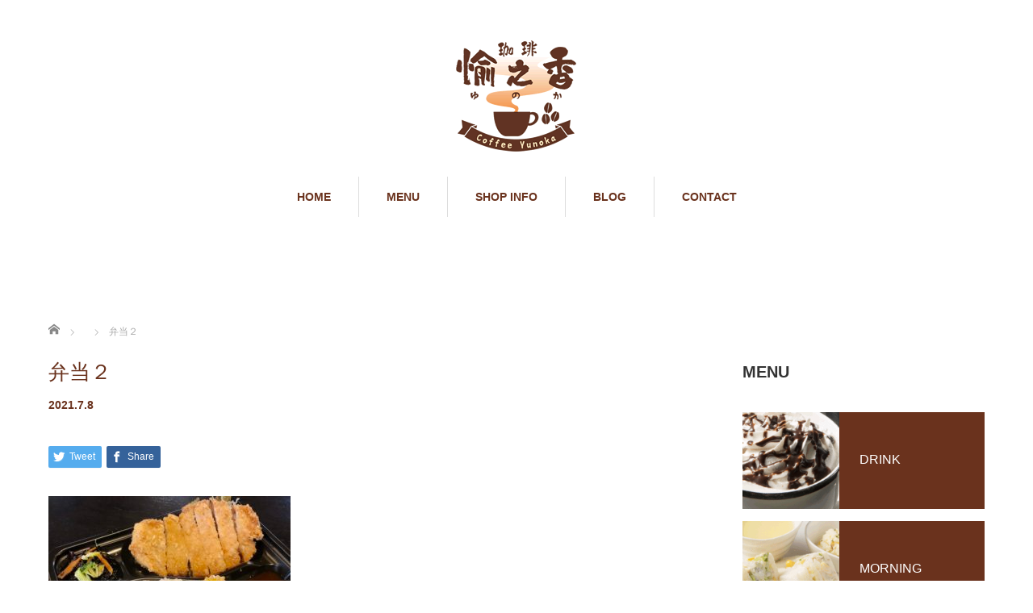

--- FILE ---
content_type: text/html; charset=UTF-8
request_url: http://yunoka-coffee.com/2021/07/08/%E3%81%8A%E5%BC%81%E5%BD%93%E3%81%AE%E3%81%94%E6%B3%A8%E6%96%87%E6%89%BF%E3%82%8A%E3%81%BE%E3%81%99%EF%BC%A0%E8%B5%A4%E6%B1%A0%E5%BA%97/%E5%BC%81%E5%BD%93%EF%BC%92/
body_size: 6386
content:
<!DOCTYPE html>
<html dir="ltr" lang="ja"
	prefix="og: https://ogp.me/ns#" >
<head>


<meta charset="UTF-8">
<meta name="viewport" content="width=1160">
<meta name="google-site-verification" content="-KeOMoY7vM86fovhj-vMOyExbSqP-WGf-Y-lSCcTLow" />
<!--[if IE]><meta http-equiv="X-UA-Compatible" content="IE=edge,chrome=1"><![endif]-->

<meta name="description" content="...">
<link rel="pingback" href="http://yunoka-coffee.com/xmlrpc.php">

		<!-- All in One SEO 4.3.3 - aioseo.com -->
		<title>弁当２ | 珈琲 愉之香｜名古屋市中川区 こだわりの珈琲とおいしい食事</title>
		<meta name="robots" content="max-image-preview:large" />
		<meta name="google-site-verification" content="-KeOMoY7vM86fovhj-vMOyExbSqP-WGf-Y-lSCcTLow" />
		<link rel="canonical" href="http://yunoka-coffee.com/2021/07/08/%e3%81%8a%e5%bc%81%e5%bd%93%e3%81%ae%e3%81%94%e6%b3%a8%e6%96%87%e6%89%bf%e3%82%8a%e3%81%be%e3%81%99%ef%bc%a0%e8%b5%a4%e6%b1%a0%e5%ba%97/%e5%bc%81%e5%bd%93%ef%bc%92/" />
		<meta name="generator" content="All in One SEO (AIOSEO) 4.3.3 " />
		<meta property="og:locale" content="ja_JP" />
		<meta property="og:site_name" content="珈琲 愉之香｜名古屋市中川区　こだわりの珈琲とおいしい食事 | 名古屋市中川区　厳選豆でつくるこだわりの珈琲とおいしいパスタ・パンを用意して皆様をお待ちしております。" />
		<meta property="og:type" content="article" />
		<meta property="og:title" content="弁当２ | 珈琲 愉之香｜名古屋市中川区 こだわりの珈琲とおいしい食事" />
		<meta property="og:url" content="http://yunoka-coffee.com/2021/07/08/%e3%81%8a%e5%bc%81%e5%bd%93%e3%81%ae%e3%81%94%e6%b3%a8%e6%96%87%e6%89%bf%e3%82%8a%e3%81%be%e3%81%99%ef%bc%a0%e8%b5%a4%e6%b1%a0%e5%ba%97/%e5%bc%81%e5%bd%93%ef%bc%92/" />
		<meta property="article:published_time" content="2021-07-08T02:12:08+00:00" />
		<meta property="article:modified_time" content="2021-07-08T02:12:08+00:00" />
		<meta name="twitter:card" content="summary_large_image" />
		<meta name="twitter:title" content="弁当２ | 珈琲 愉之香｜名古屋市中川区 こだわりの珈琲とおいしい食事" />
		<script type="application/ld+json" class="aioseo-schema">
			{"@context":"https:\/\/schema.org","@graph":[{"@type":"BreadcrumbList","@id":"http:\/\/yunoka-coffee.com\/2021\/07\/08\/%e3%81%8a%e5%bc%81%e5%bd%93%e3%81%ae%e3%81%94%e6%b3%a8%e6%96%87%e6%89%bf%e3%82%8a%e3%81%be%e3%81%99%ef%bc%a0%e8%b5%a4%e6%b1%a0%e5%ba%97\/%e5%bc%81%e5%bd%93%ef%bc%92\/#breadcrumblist","itemListElement":[{"@type":"ListItem","@id":"http:\/\/yunoka-coffee.com\/#listItem","position":1,"item":{"@type":"WebPage","@id":"http:\/\/yunoka-coffee.com\/","name":"\u30db\u30fc\u30e0","description":"\u540d\u53e4\u5c4b\u5e02\u4e2d\u5ddd\u533a\u30fb\u65e5\u9032\u5e02\u8d64\u6c60\u306e\u55ab\u8336\u5e97\u300c\u73c8\u7432\u6109\u4e4b\u9999\u300d\u3002\u53b3\u9078\u8c46\u3067\u3064\u304f\u308b\u3053\u3060\u308f\u308a\u306e\u73c8\u7432\u3068\u304a\u3044\u3057\u3044\u30d1\u30b9\u30bf\u30fb\u30d1\u30f3\u3001\u30b9\u30a4\u30fc\u30c4\u3092\u3054\u7528\u610f\u3057\u3066\u7686\u69d8\u3092\u304a\u5f85\u3061\u3057\u3066\u304a\u308a\u307e\u3059\u3002","url":"http:\/\/yunoka-coffee.com\/"},"nextItem":"http:\/\/yunoka-coffee.com\/2021\/07\/08\/%e3%81%8a%e5%bc%81%e5%bd%93%e3%81%ae%e3%81%94%e6%b3%a8%e6%96%87%e6%89%bf%e3%82%8a%e3%81%be%e3%81%99%ef%bc%a0%e8%b5%a4%e6%b1%a0%e5%ba%97\/%e5%bc%81%e5%bd%93%ef%bc%92\/#listItem"},{"@type":"ListItem","@id":"http:\/\/yunoka-coffee.com\/2021\/07\/08\/%e3%81%8a%e5%bc%81%e5%bd%93%e3%81%ae%e3%81%94%e6%b3%a8%e6%96%87%e6%89%bf%e3%82%8a%e3%81%be%e3%81%99%ef%bc%a0%e8%b5%a4%e6%b1%a0%e5%ba%97\/%e5%bc%81%e5%bd%93%ef%bc%92\/#listItem","position":2,"item":{"@type":"WebPage","@id":"http:\/\/yunoka-coffee.com\/2021\/07\/08\/%e3%81%8a%e5%bc%81%e5%bd%93%e3%81%ae%e3%81%94%e6%b3%a8%e6%96%87%e6%89%bf%e3%82%8a%e3%81%be%e3%81%99%ef%bc%a0%e8%b5%a4%e6%b1%a0%e5%ba%97\/%e5%bc%81%e5%bd%93%ef%bc%92\/","name":"\u5f01\u5f53\uff12","url":"http:\/\/yunoka-coffee.com\/2021\/07\/08\/%e3%81%8a%e5%bc%81%e5%bd%93%e3%81%ae%e3%81%94%e6%b3%a8%e6%96%87%e6%89%bf%e3%82%8a%e3%81%be%e3%81%99%ef%bc%a0%e8%b5%a4%e6%b1%a0%e5%ba%97\/%e5%bc%81%e5%bd%93%ef%bc%92\/"},"previousItem":"http:\/\/yunoka-coffee.com\/#listItem"}]},{"@type":"ItemPage","@id":"http:\/\/yunoka-coffee.com\/2021\/07\/08\/%e3%81%8a%e5%bc%81%e5%bd%93%e3%81%ae%e3%81%94%e6%b3%a8%e6%96%87%e6%89%bf%e3%82%8a%e3%81%be%e3%81%99%ef%bc%a0%e8%b5%a4%e6%b1%a0%e5%ba%97\/%e5%bc%81%e5%bd%93%ef%bc%92\/#itempage","url":"http:\/\/yunoka-coffee.com\/2021\/07\/08\/%e3%81%8a%e5%bc%81%e5%bd%93%e3%81%ae%e3%81%94%e6%b3%a8%e6%96%87%e6%89%bf%e3%82%8a%e3%81%be%e3%81%99%ef%bc%a0%e8%b5%a4%e6%b1%a0%e5%ba%97\/%e5%bc%81%e5%bd%93%ef%bc%92\/","name":"\u5f01\u5f53\uff12 | \u73c8\u7432 \u6109\u4e4b\u9999\uff5c\u540d\u53e4\u5c4b\u5e02\u4e2d\u5ddd\u533a \u3053\u3060\u308f\u308a\u306e\u73c8\u7432\u3068\u304a\u3044\u3057\u3044\u98df\u4e8b","inLanguage":"ja","isPartOf":{"@id":"http:\/\/yunoka-coffee.com\/#website"},"breadcrumb":{"@id":"http:\/\/yunoka-coffee.com\/2021\/07\/08\/%e3%81%8a%e5%bc%81%e5%bd%93%e3%81%ae%e3%81%94%e6%b3%a8%e6%96%87%e6%89%bf%e3%82%8a%e3%81%be%e3%81%99%ef%bc%a0%e8%b5%a4%e6%b1%a0%e5%ba%97\/%e5%bc%81%e5%bd%93%ef%bc%92\/#breadcrumblist"},"author":{"@id":"http:\/\/yunoka-coffee.com\/author\/minami\/#author"},"creator":{"@id":"http:\/\/yunoka-coffee.com\/author\/minami\/#author"},"datePublished":"2021-07-08T02:12:08+00:00","dateModified":"2021-07-08T02:12:08+00:00"},{"@type":"Organization","@id":"http:\/\/yunoka-coffee.com\/#organization","name":"\u73c8\u7432 \u6109\u4e4b\u9999\uff5c\u540d\u53e4\u5c4b\u5e02\u4e2d\u5ddd\u533a\u30fb\u65e5\u9032\u5e02\u8d64\u6c60\u3000\u3053\u3060\u308f\u308a\u306e\u73c8\u7432\u3068\u304a\u3044\u3057\u3044\u98df\u4e8b","url":"http:\/\/yunoka-coffee.com\/"},{"@type":"Person","@id":"http:\/\/yunoka-coffee.com\/author\/minami\/#author","url":"http:\/\/yunoka-coffee.com\/author\/minami\/","name":"\u5357\u82b1\u592e","image":{"@type":"ImageObject","@id":"http:\/\/yunoka-coffee.com\/2021\/07\/08\/%e3%81%8a%e5%bc%81%e5%bd%93%e3%81%ae%e3%81%94%e6%b3%a8%e6%96%87%e6%89%bf%e3%82%8a%e3%81%be%e3%81%99%ef%bc%a0%e8%b5%a4%e6%b1%a0%e5%ba%97\/%e5%bc%81%e5%bd%93%ef%bc%92\/#authorImage","url":"http:\/\/0.gravatar.com\/avatar\/325af3738b1b5eb2c4537cd6628fdb99?s=96&d=mm&r=g","width":96,"height":96,"caption":"\u5357\u82b1\u592e"}},{"@type":"WebSite","@id":"http:\/\/yunoka-coffee.com\/#website","url":"http:\/\/yunoka-coffee.com\/","name":"\u73c8\u7432 \u6109\u4e4b\u9999\uff5c\u540d\u53e4\u5c4b\u5e02\u4e2d\u5ddd\u533a\u30fb\u65e5\u9032\u5e02\u8d64\u6c60\u3000\u3053\u3060\u308f\u308a\u306e\u73c8\u7432\u3068\u304a\u3044\u3057\u3044\u98df\u4e8b","description":"\u540d\u53e4\u5c4b\u5e02\u4e2d\u5ddd\u533a\u3000\u53b3\u9078\u8c46\u3067\u3064\u304f\u308b\u3053\u3060\u308f\u308a\u306e\u73c8\u7432\u3068\u304a\u3044\u3057\u3044\u30d1\u30b9\u30bf\u30fb\u30d1\u30f3\u3092\u7528\u610f\u3057\u3066\u7686\u69d8\u3092\u304a\u5f85\u3061\u3057\u3066\u304a\u308a\u307e\u3059\u3002","inLanguage":"ja","publisher":{"@id":"http:\/\/yunoka-coffee.com\/#organization"}}]}
		</script>
		<script type="text/javascript" >
			window.ga=window.ga||function(){(ga.q=ga.q||[]).push(arguments)};ga.l=+new Date;
			ga('create', "UA-120054722-1", 'auto');
			ga('send', 'pageview');
		</script>
		<script async src="https://www.google-analytics.com/analytics.js"></script>
		<!-- All in One SEO -->

<link rel='dns-prefetch' href='//s.w.org' />
<link rel="alternate" type="application/rss+xml" title="珈琲 愉之香｜名古屋市中川区　こだわりの珈琲とおいしい食事 &raquo; フィード" href="http://yunoka-coffee.com/feed/" />
<link rel="alternate" type="application/rss+xml" title="珈琲 愉之香｜名古屋市中川区　こだわりの珈琲とおいしい食事 &raquo; コメントフィード" href="http://yunoka-coffee.com/comments/feed/" />
<link rel="alternate" type="application/rss+xml" title="珈琲 愉之香｜名古屋市中川区　こだわりの珈琲とおいしい食事 &raquo; 弁当２ のコメントのフィード" href="http://yunoka-coffee.com/2021/07/08/%e3%81%8a%e5%bc%81%e5%bd%93%e3%81%ae%e3%81%94%e6%b3%a8%e6%96%87%e6%89%bf%e3%82%8a%e3%81%be%e3%81%99%ef%bc%a0%e8%b5%a4%e6%b1%a0%e5%ba%97/%e5%bc%81%e5%bd%93%ef%bc%92/feed/" />
		<script type="text/javascript">
			window._wpemojiSettings = {"baseUrl":"https:\/\/s.w.org\/images\/core\/emoji\/11\/72x72\/","ext":".png","svgUrl":"https:\/\/s.w.org\/images\/core\/emoji\/11\/svg\/","svgExt":".svg","source":{"concatemoji":"http:\/\/yunoka-coffee.com\/wp-includes\/js\/wp-emoji-release.min.js?ver=4.9.26"}};
			!function(e,a,t){var n,r,o,i=a.createElement("canvas"),p=i.getContext&&i.getContext("2d");function s(e,t){var a=String.fromCharCode;p.clearRect(0,0,i.width,i.height),p.fillText(a.apply(this,e),0,0);e=i.toDataURL();return p.clearRect(0,0,i.width,i.height),p.fillText(a.apply(this,t),0,0),e===i.toDataURL()}function c(e){var t=a.createElement("script");t.src=e,t.defer=t.type="text/javascript",a.getElementsByTagName("head")[0].appendChild(t)}for(o=Array("flag","emoji"),t.supports={everything:!0,everythingExceptFlag:!0},r=0;r<o.length;r++)t.supports[o[r]]=function(e){if(!p||!p.fillText)return!1;switch(p.textBaseline="top",p.font="600 32px Arial",e){case"flag":return s([55356,56826,55356,56819],[55356,56826,8203,55356,56819])?!1:!s([55356,57332,56128,56423,56128,56418,56128,56421,56128,56430,56128,56423,56128,56447],[55356,57332,8203,56128,56423,8203,56128,56418,8203,56128,56421,8203,56128,56430,8203,56128,56423,8203,56128,56447]);case"emoji":return!s([55358,56760,9792,65039],[55358,56760,8203,9792,65039])}return!1}(o[r]),t.supports.everything=t.supports.everything&&t.supports[o[r]],"flag"!==o[r]&&(t.supports.everythingExceptFlag=t.supports.everythingExceptFlag&&t.supports[o[r]]);t.supports.everythingExceptFlag=t.supports.everythingExceptFlag&&!t.supports.flag,t.DOMReady=!1,t.readyCallback=function(){t.DOMReady=!0},t.supports.everything||(n=function(){t.readyCallback()},a.addEventListener?(a.addEventListener("DOMContentLoaded",n,!1),e.addEventListener("load",n,!1)):(e.attachEvent("onload",n),a.attachEvent("onreadystatechange",function(){"complete"===a.readyState&&t.readyCallback()})),(n=t.source||{}).concatemoji?c(n.concatemoji):n.wpemoji&&n.twemoji&&(c(n.twemoji),c(n.wpemoji)))}(window,document,window._wpemojiSettings);
		</script>
		<style type="text/css">
img.wp-smiley,
img.emoji {
	display: inline !important;
	border: none !important;
	box-shadow: none !important;
	height: 1em !important;
	width: 1em !important;
	margin: 0 .07em !important;
	vertical-align: -0.1em !important;
	background: none !important;
	padding: 0 !important;
}
</style>
<link rel='stylesheet' id='style-css'  href='http://yunoka-coffee.com/wp-content/themes/sweety_tcd029/style.css?ver=4.0.3' type='text/css' media='all' />
<link rel='stylesheet' id='contact-form-7-css'  href='http://yunoka-coffee.com/wp-content/plugins/contact-form-7/includes/css/styles.css?ver=5.0.4' type='text/css' media='all' />
<link rel='stylesheet' id='tcd-maps-css'  href='http://yunoka-coffee.com/wp-content/plugins/tcd-google-maps/admin.css?ver=4.9.26' type='text/css' media='all' />
<link rel='stylesheet' id='tablepress-default-css'  href='http://yunoka-coffee.com/wp-content/plugins/tablepress/css/default.min.css?ver=1.9' type='text/css' media='all' />
<script type='text/javascript' src='http://yunoka-coffee.com/wp-includes/js/jquery/jquery.js?ver=1.12.4'></script>
<script type='text/javascript' src='http://yunoka-coffee.com/wp-includes/js/jquery/jquery-migrate.min.js?ver=1.4.1'></script>
<link rel='https://api.w.org/' href='http://yunoka-coffee.com/wp-json/' />
<link rel='shortlink' href='http://yunoka-coffee.com/?p=492' />
<link rel="alternate" type="application/json+oembed" href="http://yunoka-coffee.com/wp-json/oembed/1.0/embed?url=http%3A%2F%2Fyunoka-coffee.com%2F2021%2F07%2F08%2F%25e3%2581%258a%25e5%25bc%2581%25e5%25bd%2593%25e3%2581%25ae%25e3%2581%2594%25e6%25b3%25a8%25e6%2596%2587%25e6%2589%25bf%25e3%2582%258a%25e3%2581%25be%25e3%2581%2599%25ef%25bc%25a0%25e8%25b5%25a4%25e6%25b1%25a0%25e5%25ba%2597%2F%25e5%25bc%2581%25e5%25bd%2593%25ef%25bc%2592%2F" />
<link rel="alternate" type="text/xml+oembed" href="http://yunoka-coffee.com/wp-json/oembed/1.0/embed?url=http%3A%2F%2Fyunoka-coffee.com%2F2021%2F07%2F08%2F%25e3%2581%258a%25e5%25bc%2581%25e5%25bd%2593%25e3%2581%25ae%25e3%2581%2594%25e6%25b3%25a8%25e6%2596%2587%25e6%2589%25bf%25e3%2582%258a%25e3%2581%25be%25e3%2581%2599%25ef%25bc%25a0%25e8%25b5%25a4%25e6%25b1%25a0%25e5%25ba%2597%2F%25e5%25bc%2581%25e5%25bd%2593%25ef%25bc%2592%2F&#038;format=xml" />
<style type="text/css"></style>		<style type="text/css" id="wp-custom-css">
			.ggmap {
position: relative;
padding-bottom: 56.25%;
padding-top: 30px;
height: 0;
overflow: hidden;
}

.ggmap iframe,
.ggmap object,
.ggmap embed {
position: absolute;
top: 0;
left: 0;
width: 100%;
height: 100%;
}		</style>
	<script src="https://maps.googleapis.com/maps/api/js"></script>
<script src="http://yunoka-coffee.com/wp-content/themes/sweety_tcd029/js/jquery.easing.1.3.js?ver=4.0.3"></script>
<script src="http://yunoka-coffee.com/wp-content/themes/sweety_tcd029/js/jscript.js?ver=4.0.3"></script>

<link rel="stylesheet" href="http://yunoka-coffee.com/wp-content/themes/sweety_tcd029/style-pc.css?ver=4.0.3">
<link rel="stylesheet" href="http://yunoka-coffee.com/wp-content/themes/sweety_tcd029/japanese.css?ver=4.0.3">

<!--[if lt IE 9]>
<script src="http://yunoka-coffee.com/wp-content/themes/sweety_tcd029/js/html5.js?ver=4.0.3"></script>
<![endif]-->

<style type="text/css">

body { font-size:18px; }

a, #menu_archive .headline2, #menu_archive li a.title, #menu_bottom_area h2, #menu_bottom_area h3, .post_date, .archive_headline, .post_title
  { color:#6A321D; }

a:hover
  { color:#432114; }

a.link_button, .link_button a, .page_navi span.current, .widget_search #search-btn input, .widget_search #searchsubmit, .google_search #search_button, .global_menu ul ul a, .tcdw_category_list_widget li.list_title, .tcdw_menu_category_list_widget li.list_title
  { background-color:#6A321D; }

a.link_button:hover, .link_button a:hover, #return_top a:hover, .global_menu ul ul a:hover, #wp-calendar td a:hover, #wp-calendar #prev a:hover, #wp-calendar #next a:hover, .widget_search #search-btn input:hover, .google_search #search_button:hover, .widget_search #searchsubmit:hover, .page_navi a:hover, #previous_next_post a:hover,
 #submit_comment:hover, #post_pagination a:hover, .tcdw_menu_category_list_widget a:hover, .tcdw_category_list_widget a:hover
  { background-color:#432114; }

#comment_textarea textarea:focus, #guest_info input:focus
  { border-color:#432114; }

#menu_archive .headline {
    margin: 0 0 10px 0;
}
</style>




</head>
<body id="body" class="attachment attachment-template-default single single-attachment postid-492 attachmentid-492 attachment-jpeg">

 <div id="header">
  <div id="header_inner">

  <!-- logo -->
  <div id='logo_image'>
<h1 id="logo"><a href=" http://yunoka-coffee.com/" title="珈琲 愉之香｜名古屋市中川区　こだわりの珈琲とおいしい食事" data-label="珈琲 愉之香｜名古屋市中川区　こだわりの珈琲とおいしい食事"><img src="http://yunoka-coffee.com/wp-content/uploads/tcd-w/logo.gif?1768877811" alt="珈琲 愉之香｜名古屋市中川区　こだわりの珈琲とおいしい食事" title="珈琲 愉之香｜名古屋市中川区　こだわりの珈琲とおいしい食事" /></a></h1>
</div>

  <!-- global menu -->
    <div class="global_menu clearfix">
   <ul id="menu-global-menu" class="menu"><li id="menu-item-34" class="menu-item menu-item-type-custom menu-item-object-custom menu-item-home menu-item-34"><a href="http://yunoka-coffee.com/">HOME</a></li>
<li id="menu-item-35" class="menu-item menu-item-type-custom menu-item-object-custom menu-item-has-children menu-item-35"><a href="http://yunoka-coffee.com/menu/">MENU</a>
<ul class="sub-menu">
	<li id="menu-item-98" class="menu-item menu-item-type-custom menu-item-object-custom menu-item-98"><a href="http://yunoka-coffee.com/menu_category/drink/">DRINK　ドリンク</a></li>
	<li id="menu-item-100" class="menu-item menu-item-type-custom menu-item-object-custom menu-item-100"><a href="http://yunoka-coffee.com/menu_category/morning/">MORNING　モーニング</a></li>
	<li id="menu-item-101" class="menu-item menu-item-type-custom menu-item-object-custom menu-item-101"><a href="http://yunoka-coffee.com/menu_category/lunch/">LUNCH　ランチ</a></li>
	<li id="menu-item-99" class="menu-item menu-item-type-custom menu-item-object-custom menu-item-99"><a href="http://yunoka-coffee.com/menu_category/sweets/">SWEETS　スイーツ</a></li>
</ul>
</li>
<li id="menu-item-41" class="menu-item menu-item-type-post_type menu-item-object-page menu-item-41"><a href="http://yunoka-coffee.com/shop-info/">SHOP INFO</a></li>
<li id="menu-item-113" class="menu-item menu-item-type-taxonomy menu-item-object-category menu-item-113"><a href="http://yunoka-coffee.com/category/blog/">BLOG</a></li>
<li id="menu-item-263" class="menu-item menu-item-type-post_type menu-item-object-page menu-item-263"><a href="http://yunoka-coffee.com/contact/">CONTACT</a></li>
</ul>  </div>
  
  </div><!-- END #header_inner -->
 </div><!-- END #header -->

 

<div id="main_cotents" class="clearfix">
 
<ul id="bread_crumb" class="clearfix">
 <li itemscope="itemscope" itemtype="http://data-vocabulary.org/Breadcrumb" class="home"><a itemprop="url" href="http://yunoka-coffee.com/"><span itemprop="title">ホーム</span></a></li>

 <li itemscope="itemscope" itemtype="http://data-vocabulary.org/Breadcrumb">
   </li>
 <li class="last">弁当２</li>

</ul>
 <div id="main_col">

 
 <div id="single_post">

  <h2 class="post_title">弁当２</h2>

  <ul class="post_meta clearfix">
   <li class="post_date"><time class="entry-date updated" datetime="2021-07-08T11:12:08+00:00">2021.7.8</time></li>   <li class="post_category"></li>           </ul>

  <div class="post_content clearfix">

  <!-- sns button top -->
      <div class="mb30">
<!--Type1-->

<div id="share_top1">

 

<div class="sns">
<ul class="type1 clearfix">
<!--Twitterボタン-->
<li class="twitter">
<a href="http://twitter.com/share?text=%E5%BC%81%E5%BD%93%EF%BC%92&url=http%3A%2F%2Fyunoka-coffee.com%2F2021%2F07%2F08%2F%25e3%2581%258a%25e5%25bc%2581%25e5%25bd%2593%25e3%2581%25ae%25e3%2581%2594%25e6%25b3%25a8%25e6%2596%2587%25e6%2589%25bf%25e3%2582%258a%25e3%2581%25be%25e3%2581%2599%25ef%25bc%25a0%25e8%25b5%25a4%25e6%25b1%25a0%25e5%25ba%2597%2F%25e5%25bc%2581%25e5%25bd%2593%25ef%25bc%2592%2F&via=&tw_p=tweetbutton&related=" onclick="javascript:window.open(this.href, '', 'menubar=no,toolbar=no,resizable=yes,scrollbars=yes,height=400,width=600');return false;"><i class="icon-twitter"></i><span class="ttl">Tweet</span><span class="share-count"></span></a></li>

<!--Facebookボタン-->
<li class="facebook">
<a href="//www.facebook.com/sharer/sharer.php?u=http://yunoka-coffee.com/2021/07/08/%e3%81%8a%e5%bc%81%e5%bd%93%e3%81%ae%e3%81%94%e6%b3%a8%e6%96%87%e6%89%bf%e3%82%8a%e3%81%be%e3%81%99%ef%bc%a0%e8%b5%a4%e6%b1%a0%e5%ba%97/%e5%bc%81%e5%bd%93%ef%bc%92/&amp;t=%E5%BC%81%E5%BD%93%EF%BC%92" class="facebook-btn-icon-link" target="blank" rel="nofollow"><i class="icon-facebook"></i><span class="ttl">Share</span><span class="share-count"></span></a></li>







</ul>
</div>

</div>


<!--Type2-->

<!--Type3-->

<!--Type4-->

<!--Type5-->
</div>
     <!-- /sns button top -->

  
   <p class="attachment"><a href='http://yunoka-coffee.com/wp-content/uploads/2021/07/弁当２.jpg'><img width="300" height="242" src="http://yunoka-coffee.com/wp-content/uploads/2021/07/弁当２-300x242.jpg" class="attachment-medium size-medium" alt="" srcset="http://yunoka-coffee.com/wp-content/uploads/2021/07/弁当２-300x242.jpg 300w, http://yunoka-coffee.com/wp-content/uploads/2021/07/弁当２.jpg 640w" sizes="(max-width: 300px) 100vw, 300px" /></a></p>
     <!-- sns button bottom -->
      <div class="mb40">
<!--Type1-->

<div id="share_top1">

 

<div class="sns">
<ul class="type1 clearfix">
<!--Twitterボタン-->
<li class="twitter">
<a href="http://twitter.com/share?text=%E5%BC%81%E5%BD%93%EF%BC%92&url=http%3A%2F%2Fyunoka-coffee.com%2F2021%2F07%2F08%2F%25e3%2581%258a%25e5%25bc%2581%25e5%25bd%2593%25e3%2581%25ae%25e3%2581%2594%25e6%25b3%25a8%25e6%2596%2587%25e6%2589%25bf%25e3%2582%258a%25e3%2581%25be%25e3%2581%2599%25ef%25bc%25a0%25e8%25b5%25a4%25e6%25b1%25a0%25e5%25ba%2597%2F%25e5%25bc%2581%25e5%25bd%2593%25ef%25bc%2592%2F&via=&tw_p=tweetbutton&related=" onclick="javascript:window.open(this.href, '', 'menubar=no,toolbar=no,resizable=yes,scrollbars=yes,height=400,width=600');return false;"><i class="icon-twitter"></i><span class="ttl">Tweet</span><span class="share-count"></span></a></li>

<!--Facebookボタン-->
<li class="facebook">
<a href="//www.facebook.com/sharer/sharer.php?u=http://yunoka-coffee.com/2021/07/08/%e3%81%8a%e5%bc%81%e5%bd%93%e3%81%ae%e3%81%94%e6%b3%a8%e6%96%87%e6%89%bf%e3%82%8a%e3%81%be%e3%81%99%ef%bc%a0%e8%b5%a4%e6%b1%a0%e5%ba%97/%e5%bc%81%e5%bd%93%ef%bc%92/&amp;t=%E5%BC%81%E5%BD%93%EF%BC%92" class="facebook-btn-icon-link" target="blank" rel="nofollow"><i class="icon-facebook"></i><span class="ttl">Share</span><span class="share-count"></span></a></li>







</ul>
</div>

</div>


<!--Type2-->

<!--Type3-->

<!--Type4-->

<!--Type5-->
</div>
     <!-- /sns button bottom -->
  </div>
 </div><!-- END #single_post -->


  <div id="previous_next_post" class="clearfix">
  <p id="previous_post"><a href="http://yunoka-coffee.com/2021/07/08/%e3%81%8a%e5%bc%81%e5%bd%93%e3%81%ae%e3%81%94%e6%b3%a8%e6%96%87%e6%89%bf%e3%82%8a%e3%81%be%e3%81%99%ef%bc%a0%e8%b5%a4%e6%b1%a0%e5%ba%97/" rel="prev">前の記事</a></p>
  <p id="next_post"></p>
 </div>
 
 
 
  
  
 
 </div><!-- END #main_col -->

 <div id="side_col">

 
   <div class="side_widget clearfix tcdw_menu_category_list_widget" id="tcdw_menu_category_list_widget-3">
<h3 class="side_headline"><span>MENU</span></h3><ul>
  <li>
  <ul class="list_outer">
   <li class="list_image">
    <a class="image" href="http://yunoka-coffee.com/menu_category/drink/">
        <img src="http://yunoka-coffee.com/wp-content/uploads/2018/05/drink-150x150.gif" alt="" title="" />        </a>
   </li>
   <li class="list_title">
    <a class="title" href="http://yunoka-coffee.com/menu_category/drink/">
    DRINK   </a>
   </li>
  </ul>
 </li>
  <li>
  <ul class="list_outer">
   <li class="list_image">
    <a class="image" href="http://yunoka-coffee.com/menu_category/morning/">
        <img src="http://yunoka-coffee.com/wp-content/uploads/2018/05/morining-150x150.gif" alt="" title="" />        </a>
   </li>
   <li class="list_title">
    <a class="title" href="http://yunoka-coffee.com/menu_category/morning/">
    MORNING   </a>
   </li>
  </ul>
 </li>
  <li>
  <ul class="list_outer">
   <li class="list_image">
    <a class="image" href="http://yunoka-coffee.com/menu_category/lunch/">
        <img src="http://yunoka-coffee.com/wp-content/uploads/2018/05/lunch-150x150.gif" alt="" title="" />        </a>
   </li>
   <li class="list_title">
    <a class="title" href="http://yunoka-coffee.com/menu_category/lunch/">
    LUNCH   </a>
   </li>
  </ul>
 </li>
  <li>
  <ul class="list_outer">
   <li class="list_image">
    <a class="image" href="http://yunoka-coffee.com/menu_category/sweets/">
        <img src="http://yunoka-coffee.com/wp-content/uploads/2018/05/sweets-150x150.gif" alt="" title="" />        </a>
   </li>
   <li class="list_title">
    <a class="title" href="http://yunoka-coffee.com/menu_category/sweets/">
    SWEETS   </a>
   </li>
  </ul>
 </li>
 </ul>
</div>
 
 
</div>
</div>


 <div id="footer_top">
  <div id="footer_top_inner" class="clearfix">

   <!-- footer logo -->
   <div id='footer_logo_image'>
<h3 id="footer_logo"><a href=" http://yunoka-coffee.com/" title="珈琲 愉之香｜名古屋市中川区　こだわりの珈琲とおいしい食事" data-label="珈琲 愉之香｜名古屋市中川区　こだわりの珈琲とおいしい食事"><img src="http://yunoka-coffee.com/wp-content/uploads/tcd-w/logo.gif?1768877811" alt="珈琲 愉之香｜名古屋市中川区　こだわりの珈琲とおいしい食事" title="珈琲 愉之香｜名古屋市中川区　こだわりの珈琲とおいしい食事" /></a></h3>
</div>

   <!-- footer menu -->
      <div class="global_menu footer_menu clearfix">
    <ul id="menu-global-menu-1" class="menu"><li class="menu-item menu-item-type-custom menu-item-object-custom menu-item-home menu-item-34"><a href="http://yunoka-coffee.com/">HOME</a></li>
<li class="menu-item menu-item-type-custom menu-item-object-custom menu-item-has-children menu-item-35"><a href="http://yunoka-coffee.com/menu/">MENU</a></li>
<li class="menu-item menu-item-type-post_type menu-item-object-page menu-item-41"><a href="http://yunoka-coffee.com/shop-info/">SHOP INFO</a></li>
<li class="menu-item menu-item-type-taxonomy menu-item-object-category menu-item-113"><a href="http://yunoka-coffee.com/category/blog/">BLOG</a></li>
<li class="menu-item menu-item-type-post_type menu-item-object-page menu-item-263"><a href="http://yunoka-coffee.com/contact/">CONTACT</a></li>
</ul>   </div>
   
   
  </div><!-- END #footer_top_inner -->
 </div><!-- END #footer_top -->

 <div id="footer_bottom">
  <div id="footer_bottom_inner" class="clearfix">

   <!-- social button -->
      <ul class="user_sns clearfix" id="footer_social_link">
                                          <li class="rss"><a class="target_blank" href="http://yunoka-coffee.com/feed/">RSS</a></li>   </ul>
   
   <p id="copyright">Copyright &copy;&nbsp; <a href="http://yunoka-coffee.com/">珈琲 愉之香｜名古屋市中川区　こだわりの珈琲とおいしい食事</a></p>

  </div><!-- END #footer_bottom_inner -->
 </div><!-- END #footer_bottom -->

 <div id="return_top">
  <a href="#header_top">PAGE TOP</a>
 </div>

  <!-- facebook share button code -->
 <div id="fb-root"></div>
 <script>
 (function(d, s, id) {
   var js, fjs = d.getElementsByTagName(s)[0];
   if (d.getElementById(id)) return;
   js = d.createElement(s); js.id = id;
   js.async = true;
   js.src = "//connect.facebook.net/ja_JP/sdk.js#xfbml=1&version=v2.5";
   fjs.parentNode.insertBefore(js, fjs);
 }(document, 'script', 'facebook-jssdk'));
 </script>
 
<script type='text/javascript' src='http://yunoka-coffee.com/wp-includes/js/comment-reply.min.js?ver=4.9.26'></script>
<script type='text/javascript'>
/* <![CDATA[ */
var wpcf7 = {"apiSettings":{"root":"http:\/\/yunoka-coffee.com\/wp-json\/contact-form-7\/v1","namespace":"contact-form-7\/v1"},"recaptcha":{"messages":{"empty":"\u3042\u306a\u305f\u304c\u30ed\u30dc\u30c3\u30c8\u3067\u306f\u306a\u3044\u3053\u3068\u3092\u8a3c\u660e\u3057\u3066\u304f\u3060\u3055\u3044\u3002"}}};
/* ]]> */
</script>
<script type='text/javascript' src='http://yunoka-coffee.com/wp-content/plugins/contact-form-7/includes/js/scripts.js?ver=5.0.4'></script>
<script type='text/javascript' src='http://yunoka-coffee.com/wp-includes/js/wp-embed.min.js?ver=4.9.26'></script>


</body>
</html>


--- FILE ---
content_type: text/css
request_url: http://yunoka-coffee.com/wp-content/themes/sweety_tcd029/style-pc.css?ver=4.0.3
body_size: 4764
content:
@charset "utf-8";




/* ----------------------------------------------------------------------
 基本設定
---------------------------------------------------------------------- */
body { font-family:Arial,sans-serif; color:#333; line-height:1; min-width:1160px; }
.pc .admin-bar { padding-top:33px; }

/* レイアウト */
#main_cotents { width:1160px; margin:0 auto; padding:100px 0; }
#main_cotents2 { width:1160px; margin:0 auto; padding: 100px 0; }
#noside_contents { width:1160px; margin:0 auto; padding:100px 0 80px; }
#main_col { width:800px; float:left; }
#side_col { width:300px; float:right; }

/* 見出し */
#index_content1 .headline, #index_menu .headline, #index_content2 .headline, #index_news_blog .headline,
 #page_template1 .headline, #page_template2 .row3 .headline, #page_template2 .row4 .headline, #page_template3 .row1 .headline, #page_template3 .row4 .headline,
  #gallery_archive .headline, #menu_archive .headline, #menu_archive .headline2, .archive_headline, #menu_bottom_area h2
   { font-family: Garamond , "Times New Roman" , "游明朝" , "Yu Mincho" , "游明朝体" , "YuMincho" , "ヒラギノ明朝 Pro W3" , "Hiragino Mincho Pro" , "HiraMinProN-W3" , "HGS明朝E" , "ＭＳ Ｐ明朝" , "MS PMincho" , serif; }




/* ----------------------------------------------------------------------
 ページテンプレート
---------------------------------------------------------------------- */
/* テンプレート1 */
#page_template1 { width:1160px; margin:0 auto; padding:100px 0 20px; }
#page_template1 .row { margin:0 0 80px 0; }
#page_template1 .desc_area { width:550px; float:left; margin-top:10px; }
#page_template1 .headline { font-size:24px; font-weight:bold; line-height:160%; margin:0 0 20px 0; }
#page_template1 .desc { font-size:14px; line-height:220%; margin:0; font-weight:400; }
#page_template1 .image { float:right; display:block; max-width:550px; height:auto; }
#page_template1 .right .desc_area { float:right; }
#page_template1 .right .image { float:left; }


/* テンプレート2 */
#page_template2 { width:1160px; margin:0 auto; padding:100px 0; }
#page_template2 .row1 { float:left; width:360px; margin:0 40px 100px 0; }
#page_template2 .row1.right_col { margin-right:0; }
#page_template2 .row1 img { max-width:100%; height:auto; display:block; margin:0 0 20px 0; }
#page_template2 .row1 .desc { font-size:14px; line-height:220%; margin:0; font-weight:400; }
#page_template2 .row2 { margin:0 0 100px 0; clear:both; }
#page_template2 .row2 img { max-width:100%; height:auto; display:block; }
#page_template2 .row3 { margin:0 0 100px 0; }
#page_template2 .row3 .desc_area, #page_template2 .row4 .desc_area { width:550px; float:right; margin-top:10px; }
#page_template2 .row3 .headline, #page_template2 .row4 .headline { font-size:24px; font-weight:bold; line-height:160%; margin:0 0 20px 0; }
#page_template2 .row3 .desc, #page_template2 .row4 .desc { font-size:14px; line-height:220%; margin:0; font-weight:400; }
#page_template2 .row3 .image, #page_template2 .row4 .image { float:left; display:block; max-width:550px; height:auto; }
#page_template2 .row4 .desc_area { float:left; }
#page_template2 .row4 .image { float:right; }


/* テンプレート3 */
#page_template3 { width:1160px; margin:0 auto; padding:100px 0; }
#page_template3 .row2 { float:left; width:360px; margin:0 40px 100px 0; }
#page_template3 .row2.right_col { margin-right:0; }
#page_template3 .row2 img { max-width:100%; height:auto; display:block; margin:0 0 20px 0; }
#page_template3 .row2 .desc { font-size:14px; line-height:220%; margin:0; font-weight:400; }
#page_template3 .row3 { margin:0 0 100px 0; clear:both; }
#page_template3 .row3 img { max-width:100%; height:auto; display:block; }
#page_template3 .row1 { margin:0 0 100px 0; }
#page_template3 .row1 .desc_area, #page_template3 .row4 .desc_area { width:550px; float:left; margin-top:10px; }
#page_template3 .row1 .headline, #page_template3 .row4 .headline { font-size:24px; font-weight:bold; line-height:160%; margin:0 0 20px 0; }
#page_template3 .row1 .desc, #page_template3 .row4 .desc { font-size:14px; line-height:220%; margin:0; font-weight:400; }
#page_template3 .row1 .image, #page_template3 .row4 .image { float:right; display:block; max-width:550px; height:auto; }
#page_template3 .row4 .desc_area { float:right; }
#page_template3 .row4 .image { float:left; }




/* ----------------------------------------------------------------------
 ヘッダー
---------------------------------------------------------------------- */
#header { width:1160px; position:relative; margin:0 auto; text-align:center; z-index:9; }
#header_inner { padding:25px 0; }


/* logo */
#logo_text { margin-bottom:10px; }
#logo_text #logo { height:50px; line-height:50px; font-size:24px; font-weight:bold; }
#logo_text #logo a { display:block; padding:0 20px; }
#logo_image { margin-bottom:20px; }
#logo_image #logo { }
#logo_image #logo a { display:block; }


/* global menu */
.global_menu { display:inline-block; font-weight:bold; }
.global_menu > ul { height:50px; display:inline-block; }
.global_menu > ul > li { float:left; border-left:1px solid #ddd; font-size:1%; position:relative; -moz-box-sizing:border-box; -webkit-box-sizing:border-box; -o-box-sizing:border-box; -ms-box-sizing:border-box; box-sizing:border-box; }
.global_menu.footer_menu > ul > li { border-color:#fff; }
.global_menu > ul > li:first-child { border:none; }
.global_menu > ul > li a { font-size:14px; padding:0 34px; text-decoration:none; height:50px; line-height:50px; display:block; text-align:center; }
.global_menu li a:hover { text-decoration:none; }

.global_menu ul ul { display:none; width:220px; position:absolute; top:50px; left:0px; margin:0; padding:0; }
.global_menu ul ul ul { left:100%; top:0; margin:0 0 0 -1px; border:none; }
.global_menu ul ul li { float:none; width:220px; line-height:150%; padding:0; margin:0; text-align:left; -moz-box-sizing:border-box; -webkit-box-sizing:border-box; -o-box-sizing:border-box; -ms-box-sizing:border-box; box-sizing:border-box; position:relative; }
.global_menu ul ul a { font-size:14px; font-weight:400;position:relative; padding:14px 20px 12px; height:auto; line-height:140%; margin:0; text-align:left; box-shadow:none; color:#fff; }
.global_menu ul ul a:hover { text-decoration:none; }


/* メイン画像 */
#main_image img { width:100%; height:auto; display:block; }
#main_image2, .blog #main_image { width:1160px; margin:0 auto; }
#main_image2 img .blog #main_image img { width:100%; height:auto; display:block; }
#main_image3 { width:100%; height:200px; text-align:center; background:#e6e3dc; }
#main_image3 h2 { height:200px; line-height:200px; font-size:24px; font-weight:bold; }


/* ----------------------------------------------------------------------
 トップページ
---------------------------------------------------------------------- */

/* スライダー */
#top_slider { width:100%; height:auto; margin:0; position:relative; background:#fff; position:relative; }
#top_slider img { width:100%; height:auto; display:block; }
#top_slider .slick-dots { width:100%; z-index:9999; text-align:center; position:absolute; bottom:15px; }
#top_slider .slick-dots li { display:inline; margin:0 6px; }
#top_slider .slick-dots li button {
  display:inline-block; border:none; background:#fff; height:12px; width:12px; padding:0; text-indent:-500px; overflow:hidden; cursor:pointer;
  -moz-border-radius:100%; -khtml-border-radius:100%; -webkit-border-radius:100%; border-radius:100%;
}
#top_slider .slick-dots li button:hover, #top_slider .slick-dots li.slick-active button { background:#333; }


/* スライダーの下のコンテンツ */
#index_content1 { background:#e6e3dc; min-width:1160px; }
#index_content1_inner { width:1160px; margin:0 auto; display:table; padding:50px 0; }
#index_content1 .left_content { width:560px; display:table-cell; vertical-align:middle; word-break:break-all; word-wrap:break-word;}
#index_content1 .left_content_inner { float:left; display:block; }
#index_content1 .headline { font-size:28px; line-height:180%; font-weight:bold; margin:0px 0px 10px; }
#index_content1 .desc { font-size:14px; line-height:220%; margin:0 0 30px; font-weight:400; }
#index_content1 .image { float:right; display:block; }


/* 商品一覧 */
#index_menu { width:1160px; margin:0 auto; padding:80px 0; overflow:hidden; }
#index_menu .headline { width:560px;  font-size:28px; line-height:180%; font-weight:bold; margin:0px 0px 10px; float:left; }
#index_menu .desc { font-size:14px; line-height:220%; margin:0 0 30px; font-weight:400; width:560px; float:right; }
#index_menu .desc_area { margin:0 0 60px 0; }
#index_menu ol { margin:0 -40px 0 0; overflow:hidden; position:relative; }
#index_menu li { float:left; margin:0 33px 30px 0; width:240px; height:240px; position:relative; overflow:hidden; border:13px solid #e6e3dc; }
#index_menu li a.image { width:240px; height:240px; display:block; position:absolute; }
#index_menu li a.title {
  position:absolute; display:block; width:100%; background:rgba(0,0,0,0.4); color:#fff; padding:15px 10px; bottom:0px; text-align:center;
  -moz-box-sizing:border-box; -webkit-box-sizing:border-box; -o-box-sizing:border-box; -ms-box-sizing:border-box; box-sizing:border-box;
  -webkit-transform: translateY(100%); -moz-transform: translateY(100%); -ms-transform: translateY(100%); -o-transform: translateY(100%); transform: translateY(100%);
}
#index_menu li:hover a.title {
  text-decoration:none;
  -webkit-transform: translateY(0%); -moz-transform: translateY(0%); -ms-transform: translateY(0%); -o-transform: translateY(0%); transform: translateY(0%);
}
#index_menu li img { display:block; width:100%; height:100%; }



/* 商品一覧の下のコンテンツ */
#index_content2 { background:#e6e3dc; min-width:1160px; }
#index_content2_inner { width:1160px; margin:0 auto; display:table; padding:50px 0; }
#index_content2 .right_content { width:560px; display:table-cell; vertical-align:middle; }
#index_content2 .right_content_inner { float:right; display:block; }
#index_content2 .headline { font-size:28px; font-weight:bold; line-height:180%; margin:0 0 20px; }
#index_content2 .desc { font-size:14px; line-height:220%; margin:0 0 30px 0; font-weight:400; }
#index_content2 .image { float:left; display:block; }


/* お知らせ、ブログコンテンツ */
.index_news_blog_image { width:100%; height:auto; display:block;  }
#index_news_blog { width:1160px; margin:0 auto; padding:10px 0 100px; }
#index_news_blog .headline { font-size:36px; font-weight:400; line-height:220%; margin:0 0 10px 0; }
#index_news_blog .left { float:left; width:553px; }
#index_news_blog .right { float:right; width:553px; }
#index_news_blog li { margin:0 0 30px 0; }
#index_news_blog li a.image { width:120px; height:120px; display:block; float:left; margin:0 25px 0 0; position:relative; overflow:hidden; }
#index_news_blog li a.image img { display:block; width:100%; height:100%; }
#index_news_blog li a.image:after {
   content:"";  box-shadow:inset 0 0 0 0 rgba(255,255,255, 0); position:absolute; top:0; left:0; bottom:0; right:0;
   -webkit-transition: all 0.2s ease-in-out; -moz-transition: all 0.2s ease-in-out; -o-transition: all 0.2s ease-in-out; -ms-transition: all 0.2s ease-in-out; transition: all 0.2s ease-in-out;
}
#index_news_blog li a.image:hover:after { box-shadow:inset 0 0 0 10px rgba(255,255,255, 0.3); }
#index_news_blog li .date { font-size:14px; font-weight:bold; line-height:120%; }
#index_news_blog li .title { font-size:14px; font-weight:400; line-height:180%; display:block; margin-top:10px; }
#index_news_blog .link_button a { display:inline-block; color:#fff; height:50px; line-height:50px; padding:0 45px; }
#index_news_blog .link_button a:hover { text-decoration:none; }


/* お店の情報 */
#index_info_map iframe { width:100%; height:480px; }
#index_info { width:1160px; margin:0 auto; text-align:center; padding:100px 0; }
#index_info .image { margin:0 14px 50px; }
#index_info .desc p { font-size:14px; line-height:220%; margin:0 0 30px; }

/* リンクボタン */
a.link_button, #index_news_blog .link_button a { display:inline-block; height:50px; line-height:50px; padding:0px 74px; color:#fff; font-weight:bold; }




/* ----------------------------------------------------------------------
 ギャラリー
---------------------------------------------------------------------- */
#gallery_archive { width:1160px; margin:0 auto; padding:20px 0; }
#gallery_archive .headline { width:560px; font-size:28px; font-weight:bold; line-height:180%; float:left; }
#gallery_archive .desc { font-size:14px; line-height:220%; margin:0 0 30px 0; font-weight:400; width:560px; float:right; }
#gallery_archive .desc_area { margin:0 0 60px 0; }
#gallery_archive ol { margin:0; position:relative; }
#gallery_archive li { float:left; margin:0 -10px -10px 0; width:220px; height:220px; position:relative; overflow:hidden; border:10px solid #e6e3dc; }
#gallery_archive li a img { display:block; width:220px; height:220px; }
#gallery_archive li a:after {
   content:"";  box-shadow:inset 0 0 0 0 rgba(255,255,255, 0); position:absolute; top:0; left:0; bottom:0; right:0;
   -webkit-transition: all 0.2s ease-in-out; -moz-transition: all 0.2s ease-in-out; -o-transition: all 0.2s ease-in-out; -ms-transition: all 0.2s ease-in-out; transition: all 0.2s ease-in-out;
}
#gallery_archive li a:hover:after { box-shadow:inset 0 0 0 10px rgba(255,255,255, 0.3); }
.archive_button { text-align:center; margin:50px auto 0; }
#gallery_archive .link_button { }

/* 詳細ページ */
#gallery_single { width:1160px; margin:0 auto; padding:100px 0 70px; text-align:center; }
#gallery_single .post_image { margin:0 0 30px 0; }
#gallery_single .post_title { font-size:24px; font-weight:bold; line-height:160%; margin:0 0 30px 0; }
#gallery_archive_wrap { border-top:1px solid #ddd; }




/* ----------------------------------------------------------------------
 メニュー
---------------------------------------------------------------------- */
#menu_archive { width:1160px; margin:0 auto; padding:20px 0 0; overflow:hidden; }
#menu_archive .headline { width:560px; font-size:28px; font-weight:bold; line-height:180%; float:left; }
#menu_archive .desc { font-size:14px; line-height:220%; margin:0 0 30px; font-weight:400; width:560px; float:right; }
#menu_archive .desc_area { margin:0 0 60px 0; }
#menu_archive .headline2 { font-size:28px; font-weight:400; line-height:220%; margin:0 0 10px 0; }
#menu_archive .headline2 span { font-size:28px; font-weight:bold; margin:0 15px 0 0; }
#menu_archive ol { margin:0 -32px 80px 0; position:relative; }
#menu_archive li { display:inline-block; vertical-align:top; margin:0 26px 20px 0; position:relative; width:268px; }
#menu_archive li a.lightbox { position:relative; width:240px; height:240px; display:block; border:14px solid #e6e3dc; margin:0 0 15px 0; }
#menu_archive li a.lightbox img { display:block; width:240px; height:240px; }
#menu_archive li a.lightbox:after {
   content:"";  box-shadow:inset 0 0 0 0 rgba(255,255,255, 0); position:absolute; top:0; left:0; bottom:0; right:0;
   -webkit-transition: all 0.2s ease-in-out; -moz-transition: all 0.2s ease-in-out; -o-transition: all 0.2s ease-in-out; -ms-transition: all 0.2s ease-in-out; transition: all 0.2s ease-in-out;
}
#menu_archive li a.lightbox:hover:after { box-shadow:inset 0 0 0 10px rgba(255,255,255, 0.3); }
#menu_archive li a.title { font-size:14px; font-weight:bold; line-height:160%; display:block; margin:0 0 10px 0; }
#menu_archive li p.excerpt { line-height:200%; font-size:12px; }


/* 詳細ページ */
#menu_single { width:1160px; margin:0 auto; background:#ebe9e4; }
#menu_slider_wrap { padding:25px 25px 0; height:500px; position:relative; overflow:hidden; }
#menu_slider .slides { width:830px; height:500px; overflow:hidden; }
#menu_slider .slides img { width:830px; height:auto; display:block; }
#menu_slider_nav { position:absolute; right:25px; top:25px; }
#menu_slider_nav li { margin:0 0 18px 0; line-height:100%; position:relative; width:260px; height:155px; }
#menu_slider_nav li:last-child { margin:0; }
#menu_slider_nav li:hover { cursor:pointer; }
#menu_slider_nav li img { width:260px; height:155px; display:block; position:relative; }
#menu_slider_nav li:after {
   content:"";  box-shadow:inset 0 0 0 0 rgba(255,255,255, 0); position:absolute; top:0; left:0; bottom:0; right:0;
   -webkit-transition: all 0.2s ease-in-out; -moz-transition: all 0.2s ease-in-out; -o-transition: all 0.2s ease-in-out; -ms-transition: all 0.2s ease-in-out; transition: all 0.2s ease-in-out;
}
#menu_slider_nav li:hover:after, #menu_slider_nav li.flex-active:after { box-shadow:inset 0 0 0 10px rgba(255,255,255, 0.3); }
#menu_main_image { padding:25px 25px; background:#fff; margin:0 25px 25px; top:25px; position:relative; }
#menu_main_image img { display:block; margin:0 auto; max-width:100%; height:auto; }
#menu_bottom_area { padding:30px 0 25px; }
#menu_bottom_area h2 { font-size:28px; font-weight:400; line-height:220%; width:300px; text-align:right; float:left; margin:5px 0 0 25px; }
#menu_bottom_area .desc { float:right; width:750px; margin:0 25px 0 0; }
#menu_bottom_area h3 { font-size:14px; margin:0 0 10px 0; }
#menu_bottom_area .post_content { font-size:12px;  }
#menu_bottom_area .post_content p { margin:0; }
#menu_archive_wrap #menu_archive { padding:50px 0 0 0; }
#menu_archive_wrap .archive_button { margin:0 0 100px 0; }




/* ----------------------------------------------------------------------
 ブログ・お知らせ
---------------------------------------------------------------------- */
#archive_post_list ol { margin:0; padding:0; }
#archive_post_list li { border-bottom:1px dotted #ddd; padding:0 0 40px 0; margin:0 0 30px; }
#archive_post_list li ul { margin:0 0 30px 0; }
#archive_post_list li li { border:none; margin:0 15px 0 0; padding:0; float:left; font-size:14px; font-weight:bold; line-height:160%; }
#archive_post_list li li.post_category {  font-size:14px; font-weight:400; }
#archive_post_list li .image { float:left; width:355px; height:210px; display:block; position:relative; margin-top:8px; }
#archive_post_list li .image img { width:355px; height:210px; display:block; }
#archive_post_list li a.image:after {
   content:"";  box-shadow:inset 0 0 0 0 rgba(255,255,255, 0); position:absolute; top:0; left:0; bottom:0; right:0;
   -webkit-transition: all 0.2s ease-in-out; -moz-transition: all 0.2s ease-in-out; -o-transition: all 0.2s ease-in-out; -ms-transition: all 0.2s ease-in-out; transition: all 0.2s ease-in-out;
}
#archive_post_list li a.image:hover:after { box-shadow:inset 0 0 0 10px rgba(255,255,255, 0.3); }
#archive_post_list li .right_content { float:right; width:412px; }
#archive_post_list li .title { font-size:20px; font-weight:400; line-height:180%; display:block; margin:5px 0 10px; }
#archive_post_list li .title a { display:block; }
#archive_post_list li .excerpt { line-height:220%; font-size:14px; }

p.no_post { margin:0 0 40px 0; }

.archive_headline { font-size:28px; font-weight:bold; line-height:180%; margin:0 0 30px 0; }




/* ----------------------------------------------------------------------
 詳細ページ
---------------------------------------------------------------------- */
#single_post .post_title { font-size:26px; font-weight:400; line-height:160%; margin:0 0 10px 0; }
#single_post .post_meta { margin:0 0 35px 0; font-weight:bold; }
#single_post .post_meta li { display:inline; font-size:14px; margin:0 25px 12px 0 !important; line-height:100%; }
#single_post .post_meta li.post_category, #single_post .post_meta li.post_comment, #single_post .post_meta li.post_author { display:inline; font-size:12px; font-weight:400; line-height:100%; }
#single_post .post_image { margin:0 0 40px 0; text-align:center; }
#single_post .post_image img { max-width:100%; height:auto; display:block; margin:0 auto; }
#single_post .post_content { margin:0 0 20px 0; }


/* シェアボタン */
.bookmark { margin:0 0 80px 0; }
.bookmark li { float:left; margin:0 15px 0 0; }


/* 次の記事、前の記事リンク */
#previous_next_post { margin:0 0 80px 0; }
#previous_post { float:left; position:relative; line-height:160%; margin-left:200px; }
#next_post { text-align:right; float:right; line-height:160%; margin-right:200px; }
#previous_next_post a {
  font-size:14px; width:195px; color:#fff; text-align:center;
 -moz-box-sizing:border-box; -webkit-box-sizing:border-box; -o-box-sizing:border-box; -ms-box-sizing:border-box; box-sizing:border-box;
}
#previous_post a { padding:15px; display:block; background:#aaa url(img/common/arrow_left.png) no-repeat left 15px center; }
#next_post a { padding:15px; display:block; background:#aaa url(img/common/arrow_right.png) no-repeat right 15px center; }
#previous_next_post a:hover { text-decoration:none; background-color:#ff9c00; }


/* 広告 */
#banner_area { text-align:center; margin:0 0 80px 0; }
.banner1 { display:inline-block; margin:0 10px; }
.banner2 { display:inline-block; margin:0 10px; }


/* 関連記事 */
#related_post .headline { font-size:18px; font-weight:bold; line-height:100%; padding:0 0 20px 0; margin:0 0 40px 0; border-bottom:1px dotted #aaa; }
#related_post ol { margin:0 -55px 0 0; position:relative; }
#related_post li { display:inline-block; vertical-align:top; width:375px; margin:0 50px 40px 0; position:relative; }
#related_post li .image { margin:0 15px 0 0; display:block; width:120px; height:120px; float:left; position:relative; }
#related_post li a.image img { width:120px; height:120px; display:block; }
#related_post li a.image:after {
   content:"";  box-shadow:inset 0 0 0 0 rgba(255,255,255, 0); position:absolute; top:0; left:0; bottom:0; right:0;
   -webkit-transition: all 0.2s ease-in-out; -moz-transition: all 0.2s ease-in-out; -o-transition: all 0.2s ease-in-out; -ms-transition: all 0.2s ease-in-out; transition: all 0.2s ease-in-out;
}
#related_post li a.image:hover:after { box-shadow:inset 0 0 0 10px rgba(255,255,255, 0.3); }
#related_post li .title { font-size:14px; line-height:150%; font-weight:bold; display:block; }
#related_post li .post_date { font-weight:bold; font-size:12px; margin:0 0 20px 0; }


/* おすすめ記事 */
#recommended_post .headline { font-size:18px; font-weight:bold; line-height:100%; padding:0 0 20px 0; margin:0 0 40px 0; border-bottom:1px dotted #aaa; }
#recommended_post ol { margin:0 -55px 0 0; position:relative; }
#recommended_post li { display:inline-block; vertical-align:top; width:375px; margin:0 50px 40px 0; position:relative; }
#recommended_post li .image { margin:0 15px 0 0; display:block; width:120px; height:120px; float:left; position:relative; }
#recommended_post li a.image img { width:120px; height:120px; display:block; }
#recommended_post li a.image:after {
   content:"";  box-shadow:inset 0 0 0 0 rgba(255,255,255, 0); position:absolute; top:0; left:0; bottom:0; right:0;
   -webkit-transition: all 0.2s ease-in-out; -moz-transition: all 0.2s ease-in-out; -o-transition: all 0.2s ease-in-out; -ms-transition: all 0.2s ease-in-out; transition: all 0.2s ease-in-out;
}
#recommended_post li a.image:hover:after { box-shadow:inset 0 0 0 10px rgba(255,255,255, 0.3); }
#recommended_post li .title { font-size:14px; line-height:150%; font-weight:bold; display:block; }
#recommended_post li .post_date { font-weight:bold; font-size:12px; margin:0 0 20px 0; }


/* ----------------------------------------------------------------------
 サイドコンテンツ
---------------------------------------------------------------------- */

/* menu category list */
.tcdw_menu_category_list_widget li { margin:0 0 15px 0; }
.tcdw_menu_category_list_widget li:last-child { margin:0; }
.tcdw_menu_category_list_widget li ul.list_outer { display:table; table-layout:fixed; width:300px; height:120px; }
.tcdw_menu_category_list_widget li ul.list_outer li.list_image { display:table-cell; }
.tcdw_menu_category_list_widget li ul.list_outer li.list_title { display:table-cell; vertical-align:middle; width:130px; height:120px; padding: 0 25px; }
.tcdw_menu_category_list_widget a {}
.tcdw_menu_category_list_widget a:hover { text-decoration:none; }
.tcdw_menu_category_list_widget .image { display:block; width:120px; height:120px;}
.tcdw_menu_category_list_widget .image img { width:120px; height:120px; vertical-align:top; }
.tcdw_menu_category_list_widget .title { font-size:16px; color:#fff; font-weight:400; width:130px; height:120px; }
.tcdw_menu_category_list_widget .no_image li { margin:0 0 5px 0; }
.tcdw_menu_category_list_widget .no_image a { height:auto; padding:15px 25px; }
.tcdw_menu_category_list_widget .no_image .title { margin:0; width:auto; float:none; }


/* category list */
.tcdw_category_list_widget li { margin:0 0 15px 0; }
.tcdw_category_list_widget li:last-child { margin:0; }
.tcdw_category_list_widget li ul.list_outer { display:table; table-layout:fixed; width:300px; height:120px; }
.tcdw_category_list_widget li ul.list_outer li.list_image { display:table-cell; }
.tcdw_category_list_widget li ul.list_outer li.list_title { display:table-cell; vertical-align:middle; width:130px; height:120px; padding: 0 25px; }
.tcdw_category_list_widget a {}
.tcdw_category_list_widget a:hover { text-decoration:none; }
.tcdw_category_list_widget .image { display:block; width:120px; height:120px;}
.tcdw_category_list_widget .image img { width:120px; height:120px; vertical-align:top; }
.tcdw_category_list_widget .title { font-size:16px; color:#fff; font-weight:400; width:130px; height:120px; }
.tcdw_category_list_widget .no_image li { margin:0 0 5px 0; }
.tcdw_category_list_widget .no_image a { height:auto; padding:15px 25px; }
.tcdw_category_list_widget .no_image .title { margin:0; width:auto; float:none; }

/* ----------------------------------------------------------------------
 フッター
---------------------------------------------------------------------- */
#footer_top { background:#e6e3dc; min-width:1160px; }
#footer_top_inner { width:1160px; margin:0 auto; padding:90px 0; text-align:center; }


/* logo */
#footer_logo_text { margin-bottom:10px; }
#footer_logo_text #footer_logo { height:50px; line-height:50px; font-size:24px; font-weight:bold; }
#footer_logo_text #footer_logo a { display:block; padding:0 20px; }
#footer_logo_image { margin-bottom:20px; }
#footer_logo_image #footer_logo a { display:block; }


/* menu list */
#footer_menu_list { width:935px; margin:0 auto; text-align:left; padding:50px 0 0 0; }
#footer_menu_list ol { margin-right:-15px; }
#footer_menu_list li { float:left; width:175px; margin:0 15px 15px 0; font-size:12px; }
#footer_menu_list li a { display:block; }


/* SNSボタン */
#footer_social_link { position:absolute; left:0px; top:35px; z-index:9; }
#footer_social_link li { display:inline-block; margin:0; position:relative; }
#footer_social_link li a {
  display:block; white-space:nowrap; text-indent:100%; overflow:hidden; width:30px; height:30px; position:relative;
  -webkit-transition-property:none; -moz-transition-property:none; -o-transition-property:none;
}
#footer_social_link li:before {
  font-family:'design_plus'; color:#ccc; font-size:18px; display:block; position:absolute; top:10px; left:9px;
  width:17px; height:17px; line-height:17px; -webkit-font-smoothing: antialiased; -moz-osx-font-smoothing: grayscale;
}

#footer_social_link li.twitter:before { content:'\e904'; }
#footer_social_link li.facebook:before { content:'\e902'; }
#footer_social_link li.insta:before { content:'\ea92'; top:11px; }
#footer_social_link li.pint:before { content:'\e905'; top:11px; }
#footer_social_link li.flickr:before { content:'\eaa4'; top:11px; }
#footer_social_link li.tumblr:before { content:'\eab9'; top:11px; }
#footer_social_link li.rss:before { content:'\e90b'; }
#footer_social_link li.twitter:hover:before { color:#16b9dc; }
#footer_social_link li.facebook:hover:before { color:#3B5998; }
#footer_social_link li.insta:hover:before { color:#8a3ab9; }
#footer_social_link li.rss:hover:before { color:#ffcc00; }
#footer_social_link li.pint:hover:before { color:#cb2027; }
#footer_social_link li.flickr:hover:before { color:#ff0084; }
#footer_social_link li.tumblr:hover:before { color:#34526f; }


/* コピーライト */
#footer_bottom { position:relative; height:100px; width:1160px; margin:0 auto; }
#copyright { text-align:center; position:absolute; width:100%; line-height:100px; }


/* ページ上部へ戻るボタン */
#return_top { }
#return_top a { position:fixed; right:20px; bottom:24px; text-indent:-200px; display:block; width:100%; height:50px; width:50px; margin:0; padding:0; text-decoration:none; background:#ccc url(img/footer/return_top.png) no-repeat center; overflow:hidden; z-index:10; border-radius:100%; }
#return_top a:hover { background-color:#333; }


--- FILE ---
content_type: text/plain
request_url: https://www.google-analytics.com/j/collect?v=1&_v=j102&a=1860198684&t=pageview&_s=1&dl=http%3A%2F%2Fyunoka-coffee.com%2F2021%2F07%2F08%2F%25E3%2581%258A%25E5%25BC%2581%25E5%25BD%2593%25E3%2581%25AE%25E3%2581%2594%25E6%25B3%25A8%25E6%2596%2587%25E6%2589%25BF%25E3%2582%258A%25E3%2581%25BE%25E3%2581%2599%25EF%25BC%25A0%25E8%25B5%25A4%25E6%25B1%25A0%25E5%25BA%2597%2F%25E5%25BC%2581%25E5%25BD%2593%25EF%25BC%2592%2F&ul=en-us%40posix&dt=%E5%BC%81%E5%BD%93%EF%BC%92%20%7C%20%E7%8F%88%E7%90%B2%20%E6%84%89%E4%B9%8B%E9%A6%99%EF%BD%9C%E5%90%8D%E5%8F%A4%E5%B1%8B%E5%B8%82%E4%B8%AD%E5%B7%9D%E5%8C%BA%20%E3%81%93%E3%81%A0%E3%82%8F%E3%82%8A%E3%81%AE%E7%8F%88%E7%90%B2%E3%81%A8%E3%81%8A%E3%81%84%E3%81%97%E3%81%84%E9%A3%9F%E4%BA%8B&sr=1280x720&vp=1280x720&_u=IEBAAEABAAAAACAAI~&jid=2112743690&gjid=6380071&cid=2116448953.1768877812&tid=UA-120054722-1&_gid=508560214.1768877812&_r=1&_slc=1&z=1764164169
body_size: -450
content:
2,cG-8EL4GMP20G